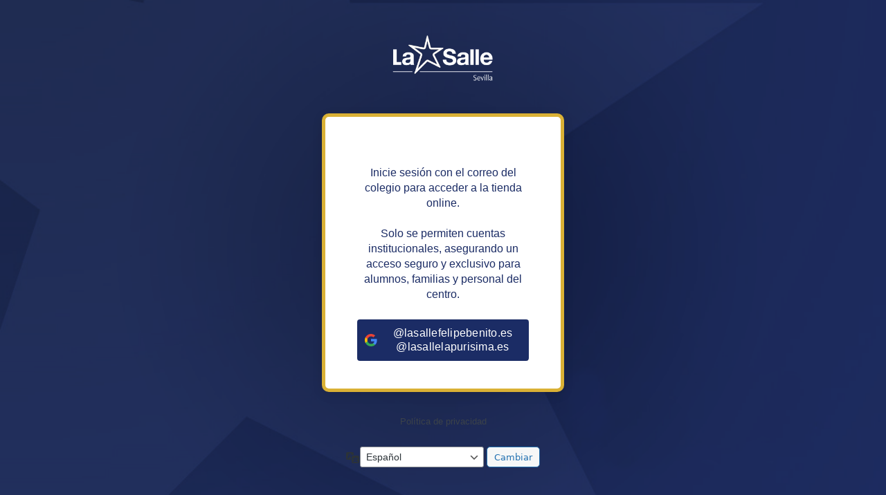

--- FILE ---
content_type: text/html; charset=UTF-8
request_url: https://tiendalasalleandalucia.net/sevilla/wp-login.php?redirect_to=https%3A%2F%2Ftiendalasalleandalucia.net%2Fsevilla%2Fmi-cuenta%2F
body_size: 16204
content:

<!DOCTYPE html>
	<html lang="es">
	<head>
	<meta http-equiv="Content-Type" content="text/html; charset=UTF-8" />
	<title>Acceder < Tienda La Salle Sevilla — WordPress</title>
	<meta name='robots' content='max-image-preview:large, noindex, noarchive' />
<script type="text/javascript">
            window._nslDOMReady = (function () {
                const executedCallbacks = new Set();
            
                return function (callback) {
                    /**
                    * Third parties might dispatch DOMContentLoaded events, so we need to ensure that we only run our callback once!
                    */
                    if (executedCallbacks.has(callback)) return;
            
                    const wrappedCallback = function () {
                        if (executedCallbacks.has(callback)) return;
                        executedCallbacks.add(callback);
                        callback();
                    };
            
                    if (document.readyState === "complete" || document.readyState === "interactive") {
                        wrappedCallback();
                    } else {
                        document.addEventListener("DOMContentLoaded", wrappedCallback);
                    }
                };
            })();
        </script><link rel='stylesheet' id='woosb-blocks-css' href='https://tiendalasalleandalucia.net/sevilla/wp-content/plugins/woo-product-bundle/assets/css/blocks.css?ver=8.4.3' media='all' />
<link rel='stylesheet' id='dashicons-css' href='https://tiendalasalleandalucia.net/sevilla/wp-includes/css/dashicons.min.css?ver=6.9' media='all' />
<link rel='stylesheet' id='buttons-css' href='https://tiendalasalleandalucia.net/sevilla/wp-includes/css/buttons.min.css?ver=6.9' media='all' />
<link rel='stylesheet' id='forms-css' href='https://tiendalasalleandalucia.net/sevilla/wp-admin/css/forms.min.css?ver=6.9' media='all' />
<link rel='stylesheet' id='l10n-css' href='https://tiendalasalleandalucia.net/sevilla/wp-admin/css/l10n.min.css?ver=6.9' media='all' />
<link rel='stylesheet' id='login-css' href='https://tiendalasalleandalucia.net/sevilla/wp-admin/css/login.min.css?ver=6.9' media='all' />
		<style media="screen"  id="loginpress-style-wp-5-3">
			.login .privacy-policy-page-link>a.privacy-policy-link{
				color: inherit;
				text-decoration: none;
			}
			html body.login div.wishlistmember-loginform{
				padding: 0;
				margin: auto;
				transform: none;
				top: 0;
				width: 100%;
			}
			.login form .input, .login input[type=text],.login form input[type=checkbox]{
				border-radius: 0;
			}
			input[type=checkbox]:checked:before {
				content: url('data:image/svg+xml;utf8,<svg%20xmlns%3D%27http%3A%2F%2Fwww.w3.org%2F2000%2Fsvg%27%20viewBox%3D%270%200%2020%2020%27><path%20d%3D%27M14.83%204.89l1.34.94-5.81%208.38H9.02L5.78%209.67l1.34-1.25%202.57%202.4z%27%20fill%3D%27%23F6366A%27%2F><%2Fsvg>');
				margin: -0.25rem 0 0 -0.275rem !important;
			}
			body .language-switcher{
				margin-top: 10px;
				clear: both;
				z-index: 1;
				position: absolute;
				top: 100%;
				width: 100%;
			}
			body #login{
				position: relative;
	
			}
			.wp-core-ui #login .button-primary{
				margin-left: 0;
			}
			.admin-email__actions-primary .button:first-child {
				font: 400 15px Segoe UI,Frutiger,Frutiger Linotype,Dejavu Sans,Helvetica Neue,Arial,sans-serif;
				color: #fff;
				height: auto;
				line-height: 20px !important;
				padding: 13px;
				padding-top: 13px;
				padding-bottom: 13px;
				width: 100%;
				text-align: center;
				background-color: #008ec2;
				border: 0;
				margin-bottom: 8px;
				border-radius: 5px;
			}
			.admin-email__actions-primary .button:first-child:hover {
				background-color: #008ec2;
			}
			.login form.admin-email-confirm-form {
				max-width: 360px;
				margin: 0 auto;
			}
			.login-action-confirm_admin_email #backtoblog a {
				color: #008ec2 !important;
			}
			input[type=checkbox],input[type=checkbox]:checked{
				border-color: #F6366A !important;
			}
			input[type=checkbox]:hover{
				border-color: #C3C4C7 !important;
			}
			.dashicons-visibility:before {
				color: #F6366A;
			}
			.dashicons-hidden:before {
				color: #000000;
			}
			.dashicons-hidden:hover::before {
				color: #F6366A;
			}
		</style>
			<style media="screen" id="loginpress-style">

		/*************************************************************
		* Plugin:      LoginPress - Customizing the WordPress Login.*
		* Description: LoginPress is the best Login Page Customizer *
		*              in WordPress which allows you to completely  *
		*              change the layout of login, register and     *
		*              forgot password forms.                       *
		* Author:      WPBrigade                                    *
		* Visit:       https://wordpress.org/plugins/loginpress/    *
		*************************************************************/
		body.login {
			background-image: url(https://tiendalasalleandalucia.net/sevilla/wp-content/plugins/loginpress/img/minimalist.jpg);
			/*background-color: #ddd5c3;*/
			background-repeat: no-repeat;
			background-position: center;
			background-size: cover;
			background-attachment: fixed;
			display: table;
			min-height: 100vh;
			width: 100%;
			padding: 0;
		}
		.header-wrapper{
			/* display: table-row; */
		}
		#login{
			margin-top: 2%;
			background: #fff;
			-webkit-border-radius: 5px;
			-moz-border-radius: 5px;
			-ms-border-radius: 5px;
			-o-border-radius: 5px;
			border-radius: 5px;
			-webkit-box-shadow: 0 0 15px rgba(0,0,0,.8);
			box-shadow: 0 0 15px rgba(0,0,0,.8);
			max-width: 350px;
			padding: 26px 26px 6px 26px;
			width: 100%;
		}
		.login form {
			margin-top: 20px;
			margin-left: 0;
			background: #fff;
			-webkit-box-shadow: none;
			box-shadow: none;
		}
		.login form .input, .login input[type="text"]{
			height: 48px;
			background: #fff;
			margin-bottom: 18px;
			font: normal 15px Segoe UI,Frutiger,Frutiger Linotype,Dejavu Sans,Helvetica Neue,Arial,sans-serif;
			color: #7f7f7f;
			border-color: #bdbdbd;
			padding-left: 15px;
			font-weight: normal;
		}
		#jetpack_protect_answer{
			padding-left: 0;
			text-align : center;
		}
		.login input[type="submit"],
		.wp-core-ui #login .wp-generate-pw,
		body.wp-core-ui.login .two-factor-email-resend .button,
		.wp-core-ui #login .button-primary {
			margin: 7px 0 7px;
			min-height: 46px;
			-webkit-border-radius: 5px;
			-moz-border-radius: 5px;
			-ms-border-radius: 5px;
			border-radius: 5px;
			font: normal 15px Segoe UI,Frutiger,Frutiger Linotype,Dejavu Sans,Helvetica Neue,Arial,sans-serif;
			color: #fff;
			width: 100%;
			line-height: 1.33333333;
		}
		.wp-core-ui.login .button-group.button-large .button,
		.wp-core-ui.login .button.button-large, .wp-core-ui.login .button-primary{
			height: 46px;
			line-height: 0;
			background: #008ec2;
		}
		.wp-core-ui.login  .two-factor-email-resend .button{
			color: #444;
		}
		.login #nav {
			text-align: center;
		}
		#login_error { 
			display:block;
		}
		/*.message { display:none; }*/
		/*.custom-message {
			-moz-border-radius:3px 3px 3px 3px;
			border-style:solid;
			border-width:1px;
			margin:0 0 16px 8px;
			padding:12px;
		}*/

		#backtoblog{
			text-align: center;
		}
		.header-cell{
			/* display: table-cell; */
			height: 100px;
		}
		.loginHeaderMenu{
			text-align: center;
			position: relative;
			z-index: 10;
			list-style: none;
			background: #333;

		}
		.loginHeaderMenu>ul>li{
			display: inline-block;
			vertical-align: top;
			position: relative;
			list-style: none;
		}
		.loginHeaderMenu>ul>li>a{
			color: #fff;
			text-transform: uppercase;
			text-decoration: none;
			font-size: 16px;
			padding: 17px 20px;
			display: inline-block;
		}
		.loginHeaderMenu>ul>li:hover>a{
			background: #4CAF50;
			color: #fff;
		}
		.loginHeaderMenu>ul>li>ul{
			position: absolute;
			width: 200px;
			padding: 0;
			top: 100%;
			left: 0;
			background: #fff;
			list-style: none;
			text-align: left;
			border-radius: 0 0 5px 5px;
			-webkit-box-shadow: 0px 5px 10px -1px rgba(0,0,0,0.31);
			-moz-box-shadow: 0px 5px 10px -1px rgba(0,0,0,0.31);
			box-shadow: 0px 5px 10px -1px rgba(0,0,0,0.31);
			overflow: hidden;
			opacity: 0;
			visibility: hidden;
		}
		.loginHeaderMenu>ul>li:hover>ul{
			opacity: 1;
			visibility: visible;
		}
		.loginHeaderMenu>ul>li>ul>li{
			font-size: 15px;
			color: #333;
		}
		.loginHeaderMenu>ul>li>ul>li>a{
			color: #333;
			padding: 10px;
			display: block;
			text-decoration: none;
		}
		.loginHeaderMenu>ul>li>ul>li>a:hover {
			background: rgba(51, 51, 51, 0.35);
			color: #fff;
		}
		.login-wrapper{
			display: table-row;
		}
		.login-cell{
			display: table-cell;
			vertical-align: middle;
		}
		.clear{
			display: none;
		}
		.footer-wrapper{
			width: 100%;
			/* display: table-footer-group; */
			position: -webkit-sticky;
			position: sticky;
			top: 100vh;
			margin-top: 30px;
		}
		.footer-cont{
			right: 0;
			bottom: 0;
			left: 0;
			text-align: center;
			/* display: table-cell; */
			vertical-align: bottom;
			/* height: 100px; */
		}
		.loginFooterMenu{
			text-align: center;
			background-color: rgba(0,0,0,.7);
		}
		.loginFooterMenu>ul{
			display: inline-flex;
		}

		.loginFooterMenu>ul>li{
			display: inline-block;
			padding: 18px;
		}
		/* style two factor plugin */
		.login .backup-methods-wrap a, #login form p:not([class]){
			color: #555d66;
		}
		.login .backup-methods-wrap a:hover{
			color: #00a0d2;
		}
		/*End style two factor plugin */
		.loginFooterMenu>ul>li:focus{
			outline: none;
			border: 0;
		}
		.loginFooterMenu>ul>li>a:focus{
			outline: none;
			border: 0;
		}
		.loginFooterMenu>ul>li>a{
			color: #fff;
			text-transform: uppercase;
			text-decoration: none;
			font-size: 14px;
		}
		.loginHead {
			width:100%;
			text-align: center;
			margin-top: 0;
			margin-bottom: 20px;
			padding: 13px 0 0;
			position: relative;
			margin: 0;
		}
		.loginHead p a {
		text-decoration: none;
		}
		.loginFooter {
			display: table-footer-group;
		}
		.loginFooter p a {
			display: inline-block;
			margin: 0 5px;
		}
		.loginInner {
			margin: 0 auto;
			text-align: center;
			margin-top: 20px;
			margin-bottom: 0;
			padding: 13px 0;
			position: relative;
		}
		.copyRight{
			text-align: center;
			padding: 12px;
			background-color: #efefef;
		}
		.loginpress-show-love{
			color: #222;
		}
		.loginpress-show-love a{
			color: #263466;
		}
		.loginpress-show-love a:hover{
			color: #4d5d95;
		}
		body.login #loginpress_video-background-wrapper {
			position: fixed !important;
			top: 0 !important;
			left: 0 !important;
			width: 100% !important;
			height: 100% !important;
			background-size: cover !important;
			background-position: center !important;
			z-index: -999 !important;
			transform: translate(0);
			pointer-events: none;
		}
		body.login{
			height: auto;
			align-items: flex-start !important;
			justify-content: flex-start !important;
			padding: 40px 0  0 !important;
		}
		#login{
			border-radius: 0;
			margin: 40px auto;
			background: none;
			box-shadow: none;
			padding: 0;
		}
		body #login{
			margin-bottom: auto !important;
			margin-top: auto !important;
		}
		.login form{
			padding: 30px 25px;
		}
		.login label{
			color: #2C3338;
			font-size: 14px;
			line-height: 19px;
			margin: 0 0 10px;
		}
		.login input[type="text"], .login input[type="password"]{
			box-shadow: none;
			border: 1px solid #C3C4C7;
		background: #FFF;
			padding-left: 15px;
			margin-bottom: 20px;
			margin-right: 0;
		}
		.login .button.wp-hide-pw .dashicons{
			color: #363636;
		}
		.social-sep{
			font-size: 14px;
			line-height: 19px;
			text-transform: uppercase;
		}
		.login .button.wp-hide-pw{
			height: 48px;
		}
		.wp-core-ui #login .wp-generate-pw,
		.login input[type="submit"], .wp-core-ui #login .button-primary{
			padding: 12px 15px;
			background: #F6366A;
			border-color: #F6366A;
			margin: 20px 0 0;
		}
		.wp-core-ui #login .wp-generate-pw{
			background: #F6366A33;
			border-color: #F6366A;
			color: #F6366A;
		}
		.login form{
			background: #FFF;
			padding: 30px 25px;
			box-shadow: 0px 12px 30px 0px rgba(0, 0, 0, 0.10);
		}
		.social-sep:after,
		.social-sep:before{
			border-width: 2px;
			border-color: #CECECE;
		}
		.social-networks.block{
			padding-bottom: 0;
		}
		#loginform .user-pass-fields{
			margin: 0;
		}
		.social-networks a svg{
			position: static;
			min-width: 20px;
			height: 20px;
		}
		.login #nav{
			padding: 0;
			display: flex;
			justify-content: space-between;
			color: #2C3338;

			text-align: center;
			font-family: Segoe UI,Frutiger,Frutiger Linotype,Dejavu Sans,Helvetica Neue,Arial,sans-serif; 
		}
		.loginpress-seprator{
			display: none;
		}
		.social-networks.block a span{
			font-weight: 400;
			float: none;
		}
		body .language-switcher{
			position: static;
		}
		body .footer-wrapper {
			margin-top: 30px;
			position: static;
		}
		#language-switcher {
			margin-top: 0;
			display: flex;
			align-items: center;
			justify-content: center;
			gap: 5px;
		}
		#language-switcher label{
			margin-bottom: 0;
		}
		@media screen and (max-width: 767px) {
			#login{
				width: 300px;
			}
			.login .loginpress-show-love{
				position: static;
				text-align: center;
				float: none;
				background: rgba(255,255,255, .5);
				margin-top: 11px;
				padding-bottom: 0;
				padding: 3px;
			}
		}
	</style>
	
	
	<script>
		document.addEventListener('DOMContentLoaded', function () {
			// Find the element with the ID "nav"
			var navElement = document.getElementById('nav');

			// Check if the element exists
			if (navElement) {
				// Replace the "|" with "<span>|</span>"
				navElement.innerHTML = navElement.innerHTML.replace(/\|/g, '<span class="loginpress-seprator">|</span>');
			}
			if(document.querySelector('.footer-cont').innerHTML == ''){
				document.querySelector('.footer-wrapper').style.display = "none";
			}
		});
	</script>
	<style type="text/css">
*{
	box-sizing: border-box;
}
.login .button-primary {
	float: none;
}
.login .privacy-policy-page-link {
	text-align: center;
	width: 100%;
	margin: 0em 0 2em;
	clear: both;
	padding-top: 10px;
}
html[dir="rtl"] #loginpress_showPasswordWrapper{
	right: auto;
	left: 0;
}
input[type=checkbox]:checked::before{
	height: 1.3125rem;
	width: 1.3125rem;
}
.footer-wrapper{
	overflow: hidden;
}
.login form input[type=checkbox]:focus{
	box-shadow: none;
	outline: none;
}
.login form .forgetmenot{
	float: none;
}
.login form .forgetmenot label{
	display:inline-block;
	margin: 0;
}
.loginpress-seprator{
	display: none;
}
#login::after{
			}

#login{
			
	}
	#loginform, html body.login .wishlistmember-loginform div#login form#loginform{
		
								border-radius: 20px;
					}

html[dir="rtl"] .login form .input, html[dir="rtl"] .login input[type="text"]{
	margin-right: 0;
}
body.login #loginpress_video-background-wrapper{
				}
body.login #loginpress_video-background{
				
			object-fit: cover;
	
	}
body.login:after{
		
	}
body.login {
		
		background-image: url(https://tiendalasalleandalucia.net/sevilla/wp-content/uploads/sites/7/2025/10/fondo-acceso-tienda.png);
	
					position: relative;
}
.login h1{
	}
.interim-login.login h1 a{
		width: 150px;
	}

.login h1 a,
.login .wp-login-logo a {
			background-image: url( https://tiendalasalleandalucia.net/sevilla/wp-content/uploads/sites/7/2024/06/La-Salle-Sevilla_blanco.png )  !important;
			width: 150px !important;
			height: 100px !important;
			background-size: contain  !important;
	
	
}
/**
 * WordPress 6.7 campatibility
 * @since 3.3.0 
 * @version 3.3.0 
*/
.login h1 a,
.login .wp-login-logo a{
	background-repeat: no-repeat;
	background-position: center;
	text-indent: 100%;
	display: block;
	overflow: hidden;
	white-space: nowrap;
	margin-inline: auto;
}
	.login h1 a.bb-login-title:has(.bs-cs-login-title), .login.bb-login #login>h1>a {
		text-indent: -1000px;
			}
.wp-core-ui #login .wp-generate-pw,
.wp-core-ui #login  .button-primary,
body.wp-core-ui #login .two-factor-email-resend .button{
		background: #1b2c65;
				}

.wp-core-ui #login .wp-generate-pw{
		background: #1B2C655e;
	color: #1B2C65;
	border-color: #1B2C65;
	}
.wp-core-ui #login .wp-generate-pw:hover{
	background: #1B2C652e;
}
#language-switcher{
	display: flex;
	justify-content: center;
	align-items: center;
	width: 100%;
}
#language-switcher input[type="submit"]{
	padding: 0 10px;
		background: #1b2c65;
		
}
input[type=checkbox],input[type=checkbox]:checked{
		border-color: #1b2c65 !important;
	}
.dashicons-visibility,
.dashicons-hidden:hover {
		color: #1b2c65 !important;
	}
.dashicons-visibility:before,
.dashicons-hidden:hover::before {
	color: inherit !important;
}
input[type=checkbox]:checked:before {
			content: url('data:image/svg+xml;utf8,<svg xmlns="http://www.w3.org/2000/svg" viewBox="0 0 20 20"><path d="M14.83 4.89l1.34.94-5.81 8.38H9.02L5.78 9.67l1.34-1.25 2.57 2.4z" fill="%231b2c65"/></svg>');
	}
body .language-switcher{
	left: 0;
	width: 100%;
}
body.wp-core-ui #login .button-primary.button-large:hover, body.wp-core-ui #login .button-primary:hover, body.wp-core-ui #login .two-factor-email-resend .button:hover, .wp-core-ui #login .wp-generate-pw:hover,
.wp-core-ui #login  .button-primary:hover{
			}
body.wp-core-ui #login .button-primary.button-large,
body.wp-core-ui #login .button-primary, body.wp-core-ui #login .two-factor-email-resend .button, .wp-core-ui #login .wp-generate-pw{
	min-width: fit-content;
	box-shadow: 0 0 0px rgba( 0,0,0,0.8 );	height: auto;
	line-height: 1.33333;
	padding: 12px 15px;
			float: none;
	width: 100%;
	min-height: 46px;
}
.wp-core-ui #login .wp-generate-pw{
		font-family: inherit;
		}
#loginform,
#registerform,
body.login .wishlistmember-loginform div#login form#loginform {
							}
#loginform input[type="text"], #loginform input[type="password"]{

box-shadow: 0 0 0px rgba( 0,0,0,0.8 );}

#registerform input[type="text"], #registerform input[type="password"], #registerform input[type="number"], #registerform input[type="email"] {
		box-shadow: 0 0 0px rgba( 0,0,0,0.8 );}

#lostpasswordform input[type="text"]{
		box-shadow: 0 0 0px rgba( 0,0,0,0.8 );}

#login {
		
}


body.login form.shake{
	transform: none;
	animation: loginpress_shake_anim .2s cubic-bezier(.19,.49,.38,.79) both;
}
@keyframes loginpress_shake_anim {
	25% {
		margin-left: -20px;
	}

	75% {
		margin-left :20px;
	}

	100% {
		margin-left: 0;
	}
}

.login form .forgetmenot label {
	}

.login label {
		}

.login form .input, .login input[type="text"] {
				}


/* WordFence 2FA transparent issue fix. */
#loginform[style="position: relative;"] > .user-pass-wrap,
#loginform[style="position: relative;"] > .forgetmenot,
#loginform[style="position: relative;"] > .submit,
#loginform[style="position: relative;"] > p{
	visibility: hidden !important;
}

#wfls-prompt-overlay{
	background: transparent;
	padding: 0;
}
#wfls-prompt-wrapper input[type="text"]{
	padding-left: 20px;
}

#resetpassform,
#lostpasswordform {
							}
#registerform {
				}

#wfls-prompt-overlay {
	}

.login .message, .login .success, .login .custom-message {

		border-left: 4px solid #00a0d2;
	
		background-color: #fff;
	
	padding: 12px;
	margin-left: 0;
	margin-bottom: 20px;
	-webkit-box-shadow: 0 1px 1px 0 rgba(0,0,0,.1);
	box-shadow: 0 1px 1px 0 rgba(0,0,0,.1);
}

.login #nav {
	font-family: inherit;
				display: none;
	}

.login #nav a, .login #nav, .privacy-policy-page-link>a{
	
			
}

.login form .forgetmenot label{
	}
.social-sep{
	text-transform: uppercase;
}
.social-sep:before,
.social-sep:after{
	width: calc(50% - 20px);
}
#login form p + p:not(.forgetmenot) input[type="submit"]{
	margin-top: 0;
}
.wp-core-ui #login .wp-generate-pw,
.login p input[type="submit"],
.wp-core-ui.login .button-group.button-large .button, .wp-core-ui.login .button.button-large, .wp-core-ui.login .button-primary,
.wp-core-ui.login .button-group.button-large .button, .wp-core-ui.login .button.button-large, .wp-core-ui.login .button-primary.button-large,
.wp-core-ui #login .button-primary{
			width: 100%;;
		}

.login #nav a:hover{
	}

.login #backtoblog{
	}

.login .copyRight{
	}

.login .copyRight{
	}
.login .privacy-policy-page-link>a.privacy-policy-link:hover{
	text-decoration: underline;
}
.login #backtoblog a{
			}
.login .privacy-policy-page-link>a.privacy-policy-link{
	}
.login #backtoblog{
	
}
.login #backtoblog a:hover{
	}

.loginHead {
	}

.loginHead p a {
		}

.loginHead p a:hover {
	}

.loginFooter p a {
	margin: 0 5px;
		}

.loginFooter p a:hover {
		}

.loginInner {
	}

	/* Ocultar campos del formulario clásico */
body.login #loginform label[for="user_login"],
body.login #loginform #user_login,
body.login #loginform label[for="user_pass"],
body.login #loginform #user_pass,
body.login #loginform .wp-hide-pw,            /* "Ojito" mostrar/ocultar contraseña */
body.login #loginform #rememberme,
body.login #loginform label[for="rememberme"],
body.login #loginform #wp-submit,             /* Botón "Acceder" */

/* Ocultar enlaces inferiores del login */
body.login #nav,
body.login #backtoblog {
    display: none !important;
}

/* Centrar vertical y horizontalmente el contenido de login */
body.login {
    display: flex;
    justify-content: center;
    align-items: center;
    height: 100vh;
    flex-direction: column;
}

/* Opcional: ajustar el tamaño o estilo del botón de Google si hace falta */
/* 
.nsl-container {
    margin-top: 20px;
}
*/

.nsl-container::before {
    content: "Inicie sesión con el correo del colegio para acceder a la tienda online.\A\ASolo se permiten cuentas institucionales, asegurando un acceso seguro y exclusivo para alumnos, familias y personal del centro. ";
    display: block;
    text-align: center;
    font-size: 16px;
    margin-bottom: 15px;
    color: #1b2c65;
    white-space: pre-line;
}
/* Borde del formulario de login */
body.login #loginform {
    border: 5px solid #dab135; /* borde dorado */
    border-radius: 10px;        /* bordes redondeados */
    padding: 30px 40px;         /* espacio interno */
    background-color: #fff;     /* fondo blanco */
    box-shadow: 0 4px 15px rgba(0,0,0,0.1); /* ligera sombra opcional */
}
.wp-core-ui .button-primary{
text-shadow: none;
}

.copyRight{
	padding: 12px 170px;
}
.loginpress-show-love{
	float: right;
	font-style: italic;
	padding-right: 20px;
	padding-bottom: 10px;
	position: absolute;
	bottom: 3px;
	right: 0;
	z-index: 10;
}
.loginpress-show-love a{
	text-decoration: none;
}
.love-position{
	left: 0;
	padding-left: 20px;
}
.header-cell{
	/* display: table-cell; */
	height: 100px;
}
.loginHeaderMenu{
	text-align: center;
	position: relative;
	z-index: 10;
	list-style: none;
	background: #333;

}
.loginHeaderMenu>ul>li{
	display: inline-block;
	vertical-align: top;
	position: relative;
	list-style: none;
}
.loginHeaderMenu>ul>li>a{
	color: #fff;
	text-transform: uppercase;
	text-decoration: none;
	font-size: 16px;
	padding: 17px 20px;
	display: inline-block;
}
.loginHeaderMenu>ul>li:hover>a{
	background: #4CAF50;
	color: #fff;
}
.loginHeaderMenu>ul>li>ul{
	position: absolute;
	width: 200px;
	padding: 0;
	top: 100%;
	left: 0;
	background: #fff;
	list-style: none;
	text-align: left;
	border-radius: 0 0 5px 5px;
	-webkit-box-shadow: 0px 5px 10px -1px rgba(0,0,0,0.31);
	-moz-box-shadow: 0px 5px 10px -1px rgba(0,0,0,0.31);
	box-shadow: 0px 5px 10px -1px rgba(0,0,0,0.31);
	overflow: hidden;
	opacity: 0;
	visibility: hidden;
}
.loginHeaderMenu>ul>li:hover>ul{
	opacity: 1;
	visibility: visible;
}
.loginHeaderMenu>ul>li>ul>li{
	font-size: 15px;
	color: #333;
}
.loginHeaderMenu>ul>li>ul>li>a{
	color: #333;
	padding: 10px;
	display: block;
	text-decoration: none;
}
.loginHeaderMenu>ul>li>ul>li>a:hover {
	background: rgba(51, 51, 51, 0.35);
	color: #fff;
}
.loginHeaderMenu>ul {
	flex-wrap: wrap;
	display: flex;
	justify-content: center;
}
.loginFooterMenu{
	text-align: center;
	background-color: rgba(0,0,0,.7);
}
.loginFooterMenu>ul{
	display: inline-flex;
}

.loginFooterMenu>ul>li{
	display: inline-block;
	padding: 18px;
}
.loginFooterMenu>ul>li:focus{
	outline: none;
	border: 0;
}
.loginFooterMenu>ul>li>a:focus{
	outline: none;
	border: 0;
}
.loginFooterMenu>ul>li>a{
	color: #fff;
	text-transform: uppercase;
	text-decoration: none;
	font-size: 14px;
}
.loginFooterMenu>ul {
	flex-wrap: wrap;
	display: flex;
	justify-content: center;
}
.loginpress-caps-lock{
	background: rgba(51, 56, 61, 0.9);
	color: #fff;
	display: none;
	font-size: 14px;
	width: 120px;
	padding: 5px 10px;
	line-height: 20px;
	position: absolute;
	left: calc(100% + 10px);
	top: 50%;
	transform: translateY(-50%);
	border-radius: 5px;
	-webkit-transition: all 0.3s ease-in-out;
	transition: all 0.3s ease-in-out;
	text-align: center;
	-webkit-box-shadow: 0 0 9px 0px rgba(0, 0, 0, 0.20);
	box-shadow: 0 0 9px 0px rgba(0, 0, 0, 0.20);
	margin-left: 5px;
	font-weight: normal;
	margin: 0;
	display: none;
}
.loginpress-caps-lock:before{
	content: '';
	width: 0;
	height: 0;
	border-style: solid;
	border-width: 5px 5px 5px 0;
	border-color: transparent rgba(51, 56, 61, 0.9) transparent transparent;
	position: absolute;
	top: 50%;
	right: 100%;
	margin-left: 0;
	margin-top: -5px;
	-webkit-transition: all 0.3s ease-in-out;
	transition: all 0.3s ease-in-out;
	z-index: 1;
}
.login form{
	overflow: visible;
		border: none;
}
#loginform .user-pass-fields input{
	margin-bottom: 0;
}
#loginform .user-pass-fields {
	margin-bottom: 18px;
	position: relative;
}
#login form p.submit{
	position: relative;
	clear: both;
}
input[type=checkbox]:checked::before{
	margin: -.35rem 0 0 -.375rem;
}
/* LoginPress input field since 1.1.20 */
/* .loginpress-input-wrap{
	position: relative;
}
.loginpress-input-field {
	transition: 0.4s;
}
.loginpress-input-field ~ .focus-border:before, .loginpress-input-field ~ .focus-border:after{
	content: "";
	position: absolute;
	top: 0;
	left: 50%;
	width: 0;
	height: 2px;
	background-color: #3399FF;
	transition: 0.4s;
	z-index: 999;
}
.loginpress-input-field ~ .focus-border:after{
	top: auto; bottom: 0;
}
.loginpress-input-field ~ .focus-border i:before, .loginpress-input-field ~ .focus-border i:after{
	content: "";
	position: absolute;
	top: 50%;
	left: 0;
	width: 2px;
	height: 0;
	background-color: #3399FF;
	transition: 0.6s;
}
.loginpress-input-field ~ .focus-border i:after{
	left: auto; right: 0;
}
.loginpress-input-field:focus ~ .focus-border:before, .loginpress-input-field:focus ~ .focus-border:after{
	left: 0;
	width: 100%;
	transition: 0.4s;
}
.loginpress-input-field:focus ~ .focus-border i:before, .loginpress-input-field:focus ~ .focus-border i:after{
	top: 0;
	height: 100%;
	transition: 0.6s;
} */
/* ! LoginPress input field since 1.1.20 */
@media screen and (max-width: 1239px) and (min-width: 768px){
	body.login #loginpress_video-background-wrapper{
			}
}

@media screen and (max-width: 767px) {
	body.login {
					}
		.login h1 a {
				max-width: 100%;
				background-size: contain !important;
		}
	.copyRight{
		padding: 12px;
	}
	.loginpress-caps-lock{
		left: auto;
		right: 0;
		top: 149%;
	}
	.loginpress-caps-lock:before{
		content: '';
		width: 0;
		height: 0;
		border-style: solid;
		border-width: 0 5px 5px 5px;
		border-color: transparent transparent rgba(51, 56, 61, 0.9) transparent;
		position: absolute;
		top: 0px;
		left: 5px;
		right: auto;
	}
	.loginpress-show-love{
		display: none !important;
	}
body.login #loginpress_video-background-wrapper{
				}
}
/* The only rule that matters */
#loginpress_video-background {
/*  making the video fullscreen  */
	position: fixed !important ;
	right: 0 !important ;
	bottom: 0 !important ;
	width: 100% !important ;
	height: 100% !important ;
	z-index: -100 !important ;
}
body.login #login.login_transparent,body.login  #login.login_transparent #loginform{
	background: none !important;
}
body.login{
	height: auto !important;
	display: flex;
	flex-direction: column;
}
body #login{
	margin-bottom: 0;
}
body.login label[for="authcode"]:after{
	display: none;
}
body.login label[for="authcode"]+input{
padding-left: 15px;
}
/* Default Login Popup styling */
.interim-login.login form {
	margin: 30px !important;
}
.interim-login #login_error, .interim-login.login .message{
	margin: 0 20px 16px !important;
}

.interim-login.login {
	min-height: 520px;
	height: 100vh;
}

.interim-login #login {
	width: 100%;
	max-width: 380px;
	margin-top: 0;
	margin-bottom: 0;
	height: 100%;
	border-radius: 0;
	display: flex;
	flex-direction: column;
	justify-content: center;
	padding: 20px 0;
}

/* Default Login Popup styling */

.interim-login.login form {
	margin: 30px !important;
}

.interim-login #login_error, .interim-login.login .message{
	margin: 0 20px 16px !important;
}

.interim-login.login {
	min-height: 520px;
	height: 100vh;
}

.interim-login #login {
	width: 100%;
	max-width: 380px;
	margin-top: 0;
	margin-bottom: 0;
	height: 100%;
	border-radius: 0;
	display: flex;
	flex-direction: column;
	justify-content: center;
	padding: 20px 0;
}

.interim-login #login .submit{
	margin-top: 10px;
}
body.login form .forgetmenot{
	float: none !important;
}
#login form p + p:not(.forgetmenot){
	padding-top: 0 !important;
	margin-top: 20px !important;
}
	[for="language-switcher-locales"]:after{
		display: none;
	}
	.language-switcher{
		clear: both;
		padding-top: 1px;
	}
	.login #language-switcher input[type="submit"]{
		margin: 0;
		color: #2271b1;
		border-color: #2271b1;
		background: #f6f7f7;
		vertical-align: top;
		height: inherit;
		width: inherit;
		font-size: inherit;
		width: fit-content;
		max-width: fit-content;
		min-height: 30px;
	}
	@media screen and (max-width: 782px){
		input[type=checkbox], input[type=radio]{
			height: 16px;
			width: 16px;
		}
	}
</style>


	<meta name='referrer' content='strict-origin-when-cross-origin' />
		<meta name="viewport" content="width=device-width, initial-scale=1.0" />
	<style type="text/css">div.nsl-container[data-align="left"] {
    text-align: left;
}

div.nsl-container[data-align="center"] {
    text-align: center;
}

div.nsl-container[data-align="right"] {
    text-align: right;
}


div.nsl-container div.nsl-container-buttons a[data-plugin="nsl"] {
    text-decoration: none;
    box-shadow: none;
    border: 0;
}

div.nsl-container .nsl-container-buttons {
    display: flex;
    padding: 5px 0;
}

div.nsl-container.nsl-container-block .nsl-container-buttons {
    display: inline-grid;
    grid-template-columns: minmax(145px, auto);
}

div.nsl-container-block-fullwidth .nsl-container-buttons {
    flex-flow: column;
    align-items: center;
}

div.nsl-container-block-fullwidth .nsl-container-buttons a,
div.nsl-container-block .nsl-container-buttons a {
    flex: 1 1 auto;
    display: block;
    margin: 5px 0;
    width: 100%;
}

div.nsl-container-inline {
    margin: -5px;
    text-align: left;
}

div.nsl-container-inline .nsl-container-buttons {
    justify-content: center;
    flex-wrap: wrap;
}

div.nsl-container-inline .nsl-container-buttons a {
    margin: 5px;
    display: inline-block;
}

div.nsl-container-grid .nsl-container-buttons {
    flex-flow: row;
    align-items: center;
    flex-wrap: wrap;
}

div.nsl-container-grid .nsl-container-buttons a {
    flex: 1 1 auto;
    display: block;
    margin: 5px;
    max-width: 280px;
    width: 100%;
}

@media only screen and (min-width: 650px) {
    div.nsl-container-grid .nsl-container-buttons a {
        width: auto;
    }
}

div.nsl-container .nsl-button {
    cursor: pointer;
    vertical-align: top;
    border-radius: 4px;
}

div.nsl-container .nsl-button-default {
    color: #fff;
    display: flex;
}

div.nsl-container .nsl-button-icon {
    display: inline-block;
}

div.nsl-container .nsl-button-svg-container {
    flex: 0 0 auto;
    padding: 8px;
    display: flex;
    align-items: center;
}

div.nsl-container svg {
    height: 24px;
    width: 24px;
    vertical-align: top;
}

div.nsl-container .nsl-button-default div.nsl-button-label-container {
    margin: 0 24px 0 12px;
    padding: 10px 0;
    font-family: Helvetica, Arial, sans-serif;
    font-size: 16px;
    line-height: 20px;
    letter-spacing: .25px;
    overflow: hidden;
    text-align: center;
    text-overflow: clip;
    white-space: nowrap;
    flex: 1 1 auto;
    -webkit-font-smoothing: antialiased;
    -moz-osx-font-smoothing: grayscale;
    text-transform: none;
    display: inline-block;
}

div.nsl-container .nsl-button-google[data-skin="light"] {
    box-shadow: inset 0 0 0 1px #747775;
    color: #1f1f1f;
}

div.nsl-container .nsl-button-google[data-skin="dark"] {
    box-shadow: inset 0 0 0 1px #8E918F;
    color: #E3E3E3;
}

div.nsl-container .nsl-button-google[data-skin="neutral"] {
    color: #1F1F1F;
}

div.nsl-container .nsl-button-google div.nsl-button-label-container {
    font-family: "Roboto Medium", Roboto, Helvetica, Arial, sans-serif;
}

div.nsl-container .nsl-button-apple .nsl-button-svg-container {
    padding: 0 6px;
}

div.nsl-container .nsl-button-apple .nsl-button-svg-container svg {
    height: 40px;
    width: auto;
}

div.nsl-container .nsl-button-apple[data-skin="light"] {
    color: #000;
    box-shadow: 0 0 0 1px #000;
}

div.nsl-container .nsl-button-facebook[data-skin="white"] {
    color: #000;
    box-shadow: inset 0 0 0 1px #000;
}

div.nsl-container .nsl-button-facebook[data-skin="light"] {
    color: #1877F2;
    box-shadow: inset 0 0 0 1px #1877F2;
}

div.nsl-container .nsl-button-spotify[data-skin="white"] {
    color: #191414;
    box-shadow: inset 0 0 0 1px #191414;
}

div.nsl-container .nsl-button-apple div.nsl-button-label-container {
    font-size: 17px;
    font-family: -apple-system, BlinkMacSystemFont, "Segoe UI", Roboto, Helvetica, Arial, sans-serif, "Apple Color Emoji", "Segoe UI Emoji", "Segoe UI Symbol";
}

div.nsl-container .nsl-button-slack div.nsl-button-label-container {
    font-size: 17px;
    font-family: -apple-system, BlinkMacSystemFont, "Segoe UI", Roboto, Helvetica, Arial, sans-serif, "Apple Color Emoji", "Segoe UI Emoji", "Segoe UI Symbol";
}

div.nsl-container .nsl-button-slack[data-skin="light"] {
    color: #000000;
    box-shadow: inset 0 0 0 1px #DDDDDD;
}

div.nsl-container .nsl-button-tiktok[data-skin="light"] {
    color: #161823;
    box-shadow: 0 0 0 1px rgba(22, 24, 35, 0.12);
}


div.nsl-container .nsl-button-kakao {
    color: rgba(0, 0, 0, 0.85);
}

.nsl-clear {
    clear: both;
}

.nsl-container {
    clear: both;
}

.nsl-disabled-provider .nsl-button {
    filter: grayscale(1);
    opacity: 0.8;
}

/*Button align start*/

div.nsl-container-inline[data-align="left"] .nsl-container-buttons {
    justify-content: flex-start;
}

div.nsl-container-inline[data-align="center"] .nsl-container-buttons {
    justify-content: center;
}

div.nsl-container-inline[data-align="right"] .nsl-container-buttons {
    justify-content: flex-end;
}


div.nsl-container-grid[data-align="left"] .nsl-container-buttons {
    justify-content: flex-start;
}

div.nsl-container-grid[data-align="center"] .nsl-container-buttons {
    justify-content: center;
}

div.nsl-container-grid[data-align="right"] .nsl-container-buttons {
    justify-content: flex-end;
}

div.nsl-container-grid[data-align="space-around"] .nsl-container-buttons {
    justify-content: space-around;
}

div.nsl-container-grid[data-align="space-between"] .nsl-container-buttons {
    justify-content: space-between;
}

/* Button align end*/

/* Redirect */

#nsl-redirect-overlay {
    display: flex;
    flex-direction: column;
    justify-content: center;
    align-items: center;
    position: fixed;
    z-index: 1000000;
    left: 0;
    top: 0;
    width: 100%;
    height: 100%;
    backdrop-filter: blur(1px);
    background-color: RGBA(0, 0, 0, .32);;
}

#nsl-redirect-overlay-container {
    display: flex;
    flex-direction: column;
    justify-content: center;
    align-items: center;
    background-color: white;
    padding: 30px;
    border-radius: 10px;
}

#nsl-redirect-overlay-spinner {
    content: '';
    display: block;
    margin: 20px;
    border: 9px solid RGBA(0, 0, 0, .6);
    border-top: 9px solid #fff;
    border-radius: 50%;
    box-shadow: inset 0 0 0 1px RGBA(0, 0, 0, .6), 0 0 0 1px RGBA(0, 0, 0, .6);
    width: 40px;
    height: 40px;
    animation: nsl-loader-spin 2s linear infinite;
}

@keyframes nsl-loader-spin {
    0% {
        transform: rotate(0deg)
    }
    to {
        transform: rotate(360deg)
    }
}

#nsl-redirect-overlay-title {
    font-family: -apple-system, BlinkMacSystemFont, "Segoe UI", Roboto, Oxygen-Sans, Ubuntu, Cantarell, "Helvetica Neue", sans-serif;
    font-size: 18px;
    font-weight: bold;
    color: #3C434A;
}

#nsl-redirect-overlay-text {
    font-family: -apple-system, BlinkMacSystemFont, "Segoe UI", Roboto, Oxygen-Sans, Ubuntu, Cantarell, "Helvetica Neue", sans-serif;
    text-align: center;
    font-size: 14px;
    color: #3C434A;
}

/* Redirect END*/</style><style type="text/css">/* Notice fallback */
#nsl-notices-fallback {
    position: fixed;
    right: 10px;
    top: 10px;
    z-index: 10000;
}

.admin-bar #nsl-notices-fallback {
    top: 42px;
}

#nsl-notices-fallback > div {
    position: relative;
    background: #fff;
    border-left: 4px solid #fff;
    box-shadow: 0 1px 1px 0 rgba(0, 0, 0, .1);
    margin: 5px 15px 2px;
    padding: 1px 20px;
}

#nsl-notices-fallback > div.error {
    display: block;
    border-left-color: #dc3232;
}

#nsl-notices-fallback > div.updated {
    display: block;
    border-left-color: #46b450;
}

#nsl-notices-fallback p {
    margin: .5em 0;
    padding: 2px;
}

#nsl-notices-fallback > div:after {
    position: absolute;
    right: 5px;
    top: 5px;
    content: '\00d7';
    display: block;
    height: 16px;
    width: 16px;
    line-height: 16px;
    text-align: center;
    font-size: 20px;
    cursor: pointer;
}</style>	</head>
	<body class="login no-js login-action-login wp-core-ui  locale-es-es">
	<script>
document.body.className = document.body.className.replace('no-js','js');
</script>

				<h1 class="screen-reader-text">Acceder</h1>
			<div id="login">
		<h1 role="presentation" class="wp-login-logo"><a href="https://tiendalasalleandalucia.net/sevilla">https://tiendalasalleandalucia.net/sevilla</a></h1>
	
		<form name="loginform" id="loginform" action="https://tiendalasalleandalucia.net/sevilla/wp-login.php" method="post">
			<p>
				<label for="user_login">Nombre de usuario o correo electrónico</label>
				<input type="text" name="log" id="user_login" class="input" value="" size="20" autocapitalize="off" autocomplete="username" required="required" />
			</p>

			<div class="user-pass-wrap">
				<label for="user_pass">Contraseña</label>
				<div class="wp-pwd">
					<input type="password" name="pwd" id="user_pass" class="input password-input" value="" size="20" autocomplete="current-password" spellcheck="false" required="required" />
					<button type="button" class="button button-secondary wp-hide-pw hide-if-no-js" data-toggle="0" aria-label="Mostrar la contraseña">
						<span class="dashicons dashicons-visibility" aria-hidden="true"></span>
					</button>
				</div>
			</div>
			<div id="nsl-custom-login-form-main"><div class="nsl-container nsl-container-block" data-align="center"><div class="nsl-container-buttons"><a href="https://tiendalasalleandalucia.net/sevilla/wp-login.php?loginSocial=google&#038;redirect=https%3A%2F%2Ftiendalasalleandalucia.net%2Fsevilla%2Fmi-cuenta%2F" rel="nofollow" aria-label="@lasallefelipebenito.es&lt;br&gt;@lasallelapurisima.es" data-plugin="nsl" data-action="connect" data-provider="google" data-popupwidth="600" data-popupheight="600"><div class="nsl-button nsl-button-default nsl-button-google" 
     data-skin="neutral" 
     style="background-color:#1b2c65; color:#fff;">
     
  <div class="nsl-button-svg-container">
    <svg xmlns="http://www.w3.org/2000/svg" width="24" height="24" viewBox="0 0 24 24">
      <path fill="#4285F4" d="M20.64 12.2045c0-.6381-.0573-1.2518-.1636-1.8409H12v3.4814h4.8436c-.2086 1.125-.8427 2.0782-1.7959 2.7164v2.2581h2.9087c1.7018-1.5668 2.6836-3.874 2.6836-6.615z"></path>
      <path fill="#34A853" d="M12 21c2.43 0 4.4673-.806 5.9564-2.1805l-2.9087-2.2581c-.8059.54-1.8368.859-3.0477.859-2.344 0-4.3282-1.5831-5.036-3.7104H3.9574v2.3318C5.4382 18.9832 8.4818 21 12 21z"></path>
      <path fill="#FBBC05" d="M6.964 13.71c-.18-.54-.2822-1.1168-.2822-1.71s.1023-1.17.2823-1.71V7.9582H3.9573A8.9965 8.9965 0 0 0 3 12c0 1.4523.3477 2.8268.9573 4.0418L6.964 13.71z"></path>
      <path fill="#EA4335" d="M12 6.5795c1.3214 0 2.5077.4541 3.4405 1.346l2.5813-2.5814C16.4632 3.8918 14.426 3 12 3 8.4818 3 5.4382 5.0168 3.9573 7.9582L6.964 10.29C7.6718 8.1627 9.6559 6.5795 12 6.5795z"></path>
    </svg>
  </div>
  
  <div class="nsl-button-label-container" style="color:#fff;">
    @lasallefelipebenito.es<br>@lasallelapurisima.es
  </div>
</div>
</a></div></div></div><script type="text/javascript">
    window._nslDOMReady(function () {
        var container = document.getElementById('nsl-custom-login-form-main'),
            form = document.querySelector('#loginform,#registerform,#front-login-form,#setupform');

        if (!form) {
            form = container.closest('form');
            if (!form) {
                form = container.parentNode;
            }
        }

        var innerContainer = container.querySelector('.nsl-container');
        if (innerContainer) {
            innerContainer.classList.add('nsl-container-login-layout-below');
            innerContainer.style.display = 'block';
        }

        var jetpackSSO = document.getElementById('jetpack-sso-wrap');
        if (jetpackSSO) {
            form = jetpackSSO;
        } else {
            if (form.parentNode.classList.contains('tml')) {
                form = form.parentNode;
            }
        }

        form.appendChild(container);

    });
</script>
<style type="text/css">
    #nsl-custom-login-form-main .nsl-container {
        display: none;
    }

    #nsl-custom-login-form-main .nsl-container-login-layout-below {
        clear: both;
        padding: 20px 0 0;
    }

    .login form {
        padding-bottom: 20px;
    }

    #nsl-custom-login-form-jetpack-sso .nsl-container-login-layout-below {
        clear: both;
        padding: 0 0 20px;
    }
</style>			<p class="forgetmenot"><input name="rememberme" type="checkbox" id="rememberme" value="forever"  /> <label for="rememberme">Recuérdame</label></p>
			<p class="submit">
				<input type="submit" name="wp-submit" id="wp-submit" class="button button-primary button-large" value="Acceder" />
									<input type="hidden" name="redirect_to" value="https://tiendalasalleandalucia.net/sevilla/mi-cuenta/" />
									<input type="hidden" name="testcookie" value="1" />
			</p>
		</form>

					<p id="nav">
				<a class="wp-login-register" href="https://tiendalasalleandalucia.net/sevilla/wp-login.php?action=register">Registro</a> | <a class="wp-login-lost-password" href="https://tiendalasalleandalucia.net/sevilla/wp-login.php?action=lostpassword">¿Has olvidado tu contraseña?</a>			</p>
			<script>
function wp_attempt_focus() {setTimeout( function() {try {d = document.getElementById( "user_login" );d.focus(); d.select();} catch( er ) {}}, 200);}
wp_attempt_focus();
if ( typeof wpOnload === 'function' ) { wpOnload() }
</script>
		<p id="backtoblog">
			<a href="https://tiendalasalleandalucia.net/sevilla/">&larr; Ir a Tienda La Salle Sevilla</a>		</p>
		<div class="privacy-policy-page-link"><a class="privacy-policy-link" href="https://tiendalasalleandalucia.net/sevilla/politica-de-privacidad/" rel="privacy-policy">Política de privacidad</a></div>	</div>
				<div class="language-switcher">
				<form id="language-switcher" method="get">

					<label for="language-switcher-locales">
						<span class="dashicons dashicons-translation" aria-hidden="true"></span>
						<span class="screen-reader-text">
							Idioma						</span>
					</label>

					<select name="wp_lang" id="language-switcher-locales"><option value="en_US" lang="en" data-installed="1">English (United States)</option>
<option value="es_ES" lang="es" selected='selected' data-installed="1">Español</option></select>
					
											<input type="hidden" name="redirect_to" value="https://tiendalasalleandalucia.net/sevilla/mi-cuenta/" />
					
					
						<input type="submit" class="button" value="Cambiar">

					</form>
				</div>
			
	<div class="footer-wrapper"><div class="footer-cont"></div></div><script>
	document.addEventListener( 'DOMContentLoaded', function() {

		if (navigator.userAgent.indexOf("Firefox") != -1) {
			var body = document.body;
			body.classList.add("firefox");
		}
		// your code goes here
		if ( document.getElementById('user_pass') ) {

			var loginpress_user_pass = document.getElementById('user_pass');
			var loginpress_wrapper   = document.createElement('div');
			loginpress_wrapper.classList.add('user-pass-fields');
			// insert wrapper before el in the DOM tree
			user_pass.parentNode.insertBefore(loginpress_wrapper, loginpress_user_pass);

			// move el into wrapper
			loginpress_wrapper.appendChild(loginpress_user_pass);
		var loginpress_user_ps  = document.getElementsByClassName('user-pass-fields');
		var loginpress_node     = document.createElement("div");
		loginpress_node.classList.add('loginpress-caps-lock');
		var loginpress_textnode = document.createTextNode('El bloqueo de mayúsculas está activado');
		loginpress_node.appendChild(loginpress_textnode);
			loginpress_user_ps[0].appendChild(loginpress_node);
		}

	}, false );
	window.onload = function(e) {

		var capsLock      = 'off';
		var passwordField = document.getElementById("user_pass");
		if ( passwordField ) {
			
			passwordField.onkeydown = function(e) {
				var el   = this;
				var caps = event.getModifierState && event.getModifierState( 'CapsLock' );
				if ( caps ) {
					capsLock = 'on';
					el.nextElementSibling.style.display = "block";
				} else {
					capsLock = 'off';
					el.nextElementSibling.style.display = "none";
				}
			};

			passwordField.onblur = function(e) {
				var el = this;
				el.nextElementSibling.style.display = "none";
			};

			passwordField.onfocus = function(e) {
				var el = this;
				if ( capsLock == 'on' ) {
					el.nextElementSibling.style.display = "block";
				} else {
					el.nextElementSibling.style.display = "none";
				}
			};
		}

		// if ( document.getElementById("loginform") ) {
		//   document.getElementById("loginform").addEventListener( "submit", _LoginPressFormSubmitLoader );
		// }
		// if ( document.getElementById("registerform") ) {
		//   document.getElementById("registerform").addEventListener( "submit", _LoginPressFormSubmitLoader );
		// }
		// if ( document.getElementById("lostpasswordform") ) {
		//   document.getElementById("lostpasswordform").addEventListener( "submit", _LoginPressFormSubmitLoader );
		// }

		function _LoginPressFormSubmitLoader() {

		var subButton = document.getElementsByClassName("submit");
		var myButton  = document.getElementById("wp-submit");
		var image     = document.createElement("img");

		myButton.setAttribute('disabled', 'disabled');
		image.setAttribute( "src", "https://tiendalasalleandalucia.net/sevilla/wp-admin/images/loading.gif" );
		image.setAttribute( "width", "20" );
			image.setAttribute( "height", "20" );
			image.setAttribute( "alt", "Login Loader" );
			image.setAttribute( "style", "display: block;margin: 0 auto;position: absolute;top: 50%;left: 50%;transform: translate(-50%, -50%);" );
			subButton[0].appendChild(image);
		}
		if(jQuery('.login-container').length==0){
			jQuery('.language-switcher').appendTo(jQuery('#login'));
		}else{
			jQuery('.language-switcher').appendTo(jQuery('.login-container'));
		}
	};

	</script>
<script src="https://tiendalasalleandalucia.net/sevilla/wp-includes/js/clipboard.min.js?ver=2.0.11" id="clipboard-js"></script>
<script src="https://tiendalasalleandalucia.net/sevilla/wp-includes/js/jquery/jquery.min.js?ver=3.7.1" id="jquery-core-js"></script>
<script src="https://tiendalasalleandalucia.net/sevilla/wp-includes/js/jquery/jquery-migrate.min.js?ver=3.4.1" id="jquery-migrate-js"></script>
<script id="zxcvbn-async-js-extra">
var _zxcvbnSettings = {"src":"https://tiendalasalleandalucia.net/sevilla/wp-includes/js/zxcvbn.min.js"};
//# sourceURL=zxcvbn-async-js-extra
</script>
<script src="https://tiendalasalleandalucia.net/sevilla/wp-includes/js/zxcvbn-async.min.js?ver=1.0" id="zxcvbn-async-js"></script>
<script src="https://tiendalasalleandalucia.net/sevilla/wp-includes/js/dist/hooks.min.js?ver=dd5603f07f9220ed27f1" id="wp-hooks-js"></script>
<script src="https://tiendalasalleandalucia.net/sevilla/wp-includes/js/dist/i18n.min.js?ver=c26c3dc7bed366793375" id="wp-i18n-js"></script>
<script id="wp-i18n-js-after">
wp.i18n.setLocaleData( { 'text direction\u0004ltr': [ 'ltr' ] } );
//# sourceURL=wp-i18n-js-after
</script>
<script id="password-strength-meter-js-extra">
var pwsL10n = {"unknown":"Fortaleza de la contrase\u00f1a desconocida","short":"Muy d\u00e9bil","bad":"D\u00e9bil","good":"Medio","strong":"Fuerte","mismatch":"No coinciden"};
//# sourceURL=password-strength-meter-js-extra
</script>
<script id="password-strength-meter-js-translations">
( function( domain, translations ) {
	var localeData = translations.locale_data[ domain ] || translations.locale_data.messages;
	localeData[""].domain = domain;
	wp.i18n.setLocaleData( localeData, domain );
} )( "default", {"translation-revision-date":"2025-12-01 08:15:40+0000","generator":"GlotPress\/4.0.3","domain":"messages","locale_data":{"messages":{"":{"domain":"messages","plural-forms":"nplurals=2; plural=n != 1;","lang":"es"},"%1$s is deprecated since version %2$s! Use %3$s instead. Please consider writing more inclusive code.":["\u00a1%1$s est\u00e1 obsoleto desde la versi\u00f3n %2$s! Usa %3$s en su lugar. Por favor, plant\u00e9ate escribir un c\u00f3digo m\u00e1s inclusivo."]}},"comment":{"reference":"wp-admin\/js\/password-strength-meter.js"}} );
//# sourceURL=password-strength-meter-js-translations
</script>
<script src="https://tiendalasalleandalucia.net/sevilla/wp-admin/js/password-strength-meter.min.js?ver=6.9" id="password-strength-meter-js"></script>
<script src="https://tiendalasalleandalucia.net/sevilla/wp-includes/js/underscore.min.js?ver=1.13.7" id="underscore-js"></script>
<script id="wp-util-js-extra">
var _wpUtilSettings = {"ajax":{"url":"/sevilla/wp-admin/admin-ajax.php"}};
//# sourceURL=wp-util-js-extra
</script>
<script src="https://tiendalasalleandalucia.net/sevilla/wp-includes/js/wp-util.min.js?ver=6.9" id="wp-util-js"></script>
<script src="https://tiendalasalleandalucia.net/sevilla/wp-includes/js/dist/dom-ready.min.js?ver=f77871ff7694fffea381" id="wp-dom-ready-js"></script>
<script id="wp-a11y-js-translations">
( function( domain, translations ) {
	var localeData = translations.locale_data[ domain ] || translations.locale_data.messages;
	localeData[""].domain = domain;
	wp.i18n.setLocaleData( localeData, domain );
} )( "default", {"translation-revision-date":"2026-01-07 19:47:18+0000","generator":"GlotPress\/4.0.3","domain":"messages","locale_data":{"messages":{"":{"domain":"messages","plural-forms":"nplurals=2; plural=n != 1;","lang":"es"},"Notifications":["Avisos"]}},"comment":{"reference":"wp-includes\/js\/dist\/a11y.js"}} );
//# sourceURL=wp-a11y-js-translations
</script>
<script src="https://tiendalasalleandalucia.net/sevilla/wp-includes/js/dist/a11y.min.js?ver=cb460b4676c94bd228ed" id="wp-a11y-js"></script>
<script id="user-profile-js-extra">
var userProfileL10n = {"user_id":"0","nonce":"6e6c2b4ad4"};
//# sourceURL=user-profile-js-extra
</script>
<script id="user-profile-js-translations">
( function( domain, translations ) {
	var localeData = translations.locale_data[ domain ] || translations.locale_data.messages;
	localeData[""].domain = domain;
	wp.i18n.setLocaleData( localeData, domain );
} )( "default", {"translation-revision-date":"2025-12-01 08:15:40+0000","generator":"GlotPress\/4.0.3","domain":"messages","locale_data":{"messages":{"":{"domain":"messages","plural-forms":"nplurals=2; plural=n != 1;","lang":"es"},"Caps lock is on.":["El bloqueo de may\u00fasculas est\u00e1 activado."],"Application password has been copied to your clipboard.":["Se ha copiado la contrase\u00f1a de aplicaci\u00f3n al portapapeles."],"Your new password has not been saved.":["No ha sido guardada tu nueva contrase\u00f1a."],"Confirm use of weak password":["Confirma el uso de una contrase\u00f1a d\u00e9bil."],"Hide password":["Ocultar la contrase\u00f1a"],"Show password":["Mostrar la contrase\u00f1a"],"Hide":["Ocultar"],"Show":["Mostrar"],"The changes you made will be lost if you navigate away from this page.":["Los cambios realizados se perder\u00e1n si sales de esta p\u00e1gina."]}},"comment":{"reference":"wp-admin\/js\/user-profile.js"}} );
//# sourceURL=user-profile-js-translations
</script>
<script src="https://tiendalasalleandalucia.net/sevilla/wp-admin/js/user-profile.min.js?ver=6.9" id="user-profile-js"></script>
<script type="text/javascript">(function (undefined) {let scriptOptions={"_localizedStrings":{"redirect_overlay_title":"Espera","redirect_overlay_text":"Est\u00e1s siendo redirigido a otra p\u00e1gina,<br>puede tardar unos segundos.","webview_notification_text":"\u00a1El proveedor seleccionado no admite navegadores incrustados!"},"_targetWindow":"prefer-popup","_redirectOverlay":"overlay-with-spinner-and-message","_unsupportedWebviewBehavior":""};
/**
 * Used when Cross-Origin-Opener-Policy blocked the access to the opener. We can't have a reference of the opened windows, so we should attempt to refresh only the windows that has opened popups.
 */
window._nslHasOpenedPopup = false;
window._nslWebViewNoticeElement = null;

window.NSLPopup = function (url, title, w, h) {

    /**
     * Cross-Origin-Opener-Policy blocked the access to the opener
     */
    if (typeof BroadcastChannel === "function") {
        const _nslLoginBroadCastChannel = new BroadcastChannel('nsl_login_broadcast_channel');
        _nslLoginBroadCastChannel.onmessage = (event) => {
            if (window?._nslHasOpenedPopup && event.data?.action === 'redirect') {
                window._nslHasOpenedPopup = false;

                const url = event.data?.href;
                _nslLoginBroadCastChannel.close();
                if (typeof window.nslRedirect === 'function') {
                    window.nslRedirect(url);
                } else {
                    window.opener.location = url;
                }
            }
        };
    }

    const userAgent = navigator.userAgent,
        mobile = function () {
            return /\b(iPhone|iP[ao]d)/.test(userAgent) ||
                /\b(iP[ao]d)/.test(userAgent) ||
                /Android/i.test(userAgent) ||
                /Mobile/i.test(userAgent);
        },
        screenX = window.screenX !== undefined ? window.screenX : window.screenLeft,
        screenY = window.screenY !== undefined ? window.screenY : window.screenTop,
        outerWidth = window.outerWidth !== undefined ? window.outerWidth : document.documentElement.clientWidth,
        outerHeight = window.outerHeight !== undefined ? window.outerHeight : document.documentElement.clientHeight - 22,
        targetWidth = mobile() ? null : w,
        targetHeight = mobile() ? null : h,
        left = parseInt(screenX + (outerWidth - targetWidth) / 2, 10),
        right = parseInt(screenY + (outerHeight - targetHeight) / 2.5, 10),
        features = [];
    if (targetWidth !== null) {
        features.push('width=' + targetWidth);
    }
    if (targetHeight !== null) {
        features.push('height=' + targetHeight);
    }
    features.push('left=' + left);
    features.push('top=' + right);
    features.push('scrollbars=1');

    const newWindow = window.open(url, title, features.join(','));

    if (window.focus) {
        newWindow.focus();
    }

    window._nslHasOpenedPopup = true;

    return newWindow;
};

let isWebView = null;

function checkWebView() {
    if (isWebView === null) {
        function _detectOS(ua) {
            if (/Android/.test(ua)) {
                return "Android";
            } else if (/iPhone|iPad|iPod/.test(ua)) {
                return "iOS";
            } else if (/Windows/.test(ua)) {
                return "Windows";
            } else if (/Mac OS X/.test(ua)) {
                return "Mac";
            } else if (/CrOS/.test(ua)) {
                return "Chrome OS";
            } else if (/Firefox/.test(ua)) {
                return "Firefox OS";
            }
            return "";
        }

        function _detectBrowser(ua) {
            let android = /Android/.test(ua);

            if (/Opera Mini/.test(ua) || / OPR/.test(ua) || / OPT/.test(ua)) {
                return "Opera";
            } else if (/CriOS/.test(ua)) {
                return "Chrome for iOS";
            } else if (/Edge/.test(ua)) {
                return "Edge";
            } else if (android && /Silk\//.test(ua)) {
                return "Silk";
            } else if (/Chrome/.test(ua)) {
                return "Chrome";
            } else if (/Firefox/.test(ua)) {
                return "Firefox";
            } else if (android) {
                return "AOSP";
            } else if (/MSIE|Trident/.test(ua)) {
                return "IE";
            } else if (/Safari\//.test(ua)) {
                return "Safari";
            } else if (/AppleWebKit/.test(ua)) {
                return "WebKit";
            }
            return "";
        }

        function _detectBrowserVersion(ua, browser) {
            if (browser === "Opera") {
                return /Opera Mini/.test(ua) ? _getVersion(ua, "Opera Mini/") :
                    / OPR/.test(ua) ? _getVersion(ua, " OPR/") :
                        _getVersion(ua, " OPT/");
            } else if (browser === "Chrome for iOS") {
                return _getVersion(ua, "CriOS/");
            } else if (browser === "Edge") {
                return _getVersion(ua, "Edge/");
            } else if (browser === "Chrome") {
                return _getVersion(ua, "Chrome/");
            } else if (browser === "Firefox") {
                return _getVersion(ua, "Firefox/");
            } else if (browser === "Silk") {
                return _getVersion(ua, "Silk/");
            } else if (browser === "AOSP") {
                return _getVersion(ua, "Version/");
            } else if (browser === "IE") {
                return /IEMobile/.test(ua) ? _getVersion(ua, "IEMobile/") :
                    /MSIE/.test(ua) ? _getVersion(ua, "MSIE ")
                        :
                        _getVersion(ua, "rv:");
            } else if (browser === "Safari") {
                return _getVersion(ua, "Version/");
            } else if (browser === "WebKit") {
                return _getVersion(ua, "WebKit/");
            }
            return "0.0.0";
        }

        function _getVersion(ua, token) {
            try {
                return _normalizeSemverString(ua.split(token)[1].trim().split(/[^\w\.]/)[0]);
            } catch (o_O) {
            }
            return "0.0.0";
        }

        function _normalizeSemverString(version) {
            const ary = version.split(/[\._]/);
            return (parseInt(ary[0], 10) || 0) + "." +
                (parseInt(ary[1], 10) || 0) + "." +
                (parseInt(ary[2], 10) || 0);
        }

        function _isWebView(ua, os, browser, version, options) {
            switch (os + browser) {
                case "iOSSafari":
                    return false;
                case "iOSWebKit":
                    return _isWebView_iOS(options);
                case "AndroidAOSP":
                    return false;
                case "AndroidChrome":
                    return parseFloat(version) >= 42 ? /; wv/.test(ua) : /\d{2}\.0\.0/.test(version) ? true : _isWebView_Android(options);
            }
            return false;
        }

        function _isWebView_iOS(options) {
            const document = (window["document"] || {});

            if ("WEB_VIEW" in options) {
                return options["WEB_VIEW"];
            }
            return !("fullscreenEnabled" in document || "webkitFullscreenEnabled" in document || false);
        }

        function _isWebView_Android(options) {
            if ("WEB_VIEW" in options) {
                return options["WEB_VIEW"];
            }
            return !("requestFileSystem" in window || "webkitRequestFileSystem" in window || false);
        }

        const options = {},
            nav = window.navigator || {},
            ua = nav.userAgent || "",
            os = _detectOS(ua),
            browser = _detectBrowser(ua),
            browserVersion = _detectBrowserVersion(ua, browser);

        isWebView = _isWebView(ua, os, browser, browserVersion, options);
    }

    return isWebView;
}

function isAllowedWebViewForUserAgent(provider) {
    const facebookAllowedWebViews = [
        'Instagram',
        'FBAV',
        'FBAN'
    ];
    let whitelist = [];

    if (provider && provider === 'facebook') {
        whitelist = facebookAllowedWebViews;
    }

    const nav = window.navigator || {},
        ua = nav.userAgent || "";

    if (whitelist.length && ua.match(new RegExp(whitelist.join('|')))) {
        return true;
    }

    return false;
}

function disableButtonInWebView(providerButtonElement) {
    if (providerButtonElement) {
        providerButtonElement.classList.add('nsl-disabled-provider');
        providerButtonElement.setAttribute('href', '#');

        providerButtonElement.addEventListener('pointerdown', (e) => {
            if (!window._nslWebViewNoticeElement) {
                window._nslWebViewNoticeElement = document.createElement('div');
                window._nslWebViewNoticeElement.id = "nsl-notices-fallback";
                window._nslWebViewNoticeElement.addEventListener('pointerdown', function (e) {
                    this.parentNode.removeChild(this);
                    window._nslWebViewNoticeElement = null;
                });
                const webviewNoticeHTML = '<div class="error"><p>' + scriptOptions._localizedStrings.webview_notification_text + '</p></div>';

                window._nslWebViewNoticeElement.insertAdjacentHTML("afterbegin", webviewNoticeHTML);
                document.body.appendChild(window._nslWebViewNoticeElement);
            }
        });
    }

}

window._nslDOMReady(function () {

    window.nslRedirect = function (url) {
        if (scriptOptions._redirectOverlay) {
            const overlay = document.createElement('div');
            overlay.id = "nsl-redirect-overlay";
            let overlayHTML = '';
            const overlayContainer = "<div id='nsl-redirect-overlay-container'>",
                overlayContainerClose = "</div>",
                overlaySpinner = "<div id='nsl-redirect-overlay-spinner'></div>",
                overlayTitle = "<p id='nsl-redirect-overlay-title'>" + scriptOptions._localizedStrings.redirect_overlay_title + "</p>",
                overlayText = "<p id='nsl-redirect-overlay-text'>" + scriptOptions._localizedStrings.redirect_overlay_text + "</p>";

            switch (scriptOptions._redirectOverlay) {
                case "overlay-only":
                    break;
                case "overlay-with-spinner":
                    overlayHTML = overlayContainer + overlaySpinner + overlayContainerClose;
                    break;
                default:
                    overlayHTML = overlayContainer + overlaySpinner + overlayTitle + overlayText + overlayContainerClose;
                    break;
            }

            overlay.insertAdjacentHTML("afterbegin", overlayHTML);
            document.body.appendChild(overlay);
        }

        window.location = url;
    };

    let targetWindow = scriptOptions._targetWindow || 'prefer-popup',
        lastPopup = false;


    document.addEventListener('click', function (e) {
        if (e.target) {
            const buttonLinkElement = e.target.closest('a[data-plugin="nsl"][data-action="connect"]') || e.target.closest('a[data-plugin="nsl"][data-action="link"]');
            if (buttonLinkElement) {
                if (lastPopup && !lastPopup.closed) {
                    e.preventDefault();
                    lastPopup.focus();
                } else {

                    let href = buttonLinkElement.href,
                        success = false;
                    if (href.indexOf('?') !== -1) {
                        href += '&';
                    } else {
                        href += '?';
                    }

                    const redirectTo = buttonLinkElement.dataset.redirect;
                    if (redirectTo === 'current') {
                        href += 'redirect=' + encodeURIComponent(window.location.href) + '&';
                    } else if (redirectTo && redirectTo !== '') {
                        href += 'redirect=' + encodeURIComponent(redirectTo) + '&';
                    }

                    if (targetWindow !== 'prefer-same-window' && checkWebView()) {
                        targetWindow = 'prefer-same-window';
                    }

                    if (targetWindow === 'prefer-popup') {
                        lastPopup = NSLPopup(href + 'display=popup', 'nsl-social-connect', buttonLinkElement.dataset.popupwidth, buttonLinkElement.dataset.popupheight);
                        if (lastPopup) {
                            success = true;
                            e.preventDefault();
                        }
                    } else if (targetWindow === 'prefer-new-tab') {
                        const newTab = window.open(href + 'display=popup', '_blank');
                        if (newTab) {
                            if (window.focus) {
                                newTab.focus();
                            }
                            success = true;
                            window._nslHasOpenedPopup = true;
                            e.preventDefault();
                        }
                    }

                    if (!success) {
                        window.location = href;
                        e.preventDefault();
                    }
                }
            }
        }
    });

    let buttonCountChanged = false;

    const googleLoginButtons = document.querySelectorAll(' a[data-plugin="nsl"][data-provider="google"]');
    if (googleLoginButtons.length && checkWebView()) {
        googleLoginButtons.forEach(function (googleLoginButton) {
            if (scriptOptions._unsupportedWebviewBehavior === 'disable-button') {
                disableButtonInWebView(googleLoginButton);
            } else {
                googleLoginButton.remove();
                buttonCountChanged = true;
            }
        });
    }

    const facebookLoginButtons = document.querySelectorAll(' a[data-plugin="nsl"][data-provider="facebook"]');
    if (facebookLoginButtons.length && checkWebView() && /Android/.test(window.navigator.userAgent) && !isAllowedWebViewForUserAgent('facebook')) {
        facebookLoginButtons.forEach(function (facebookLoginButton) {
            if (scriptOptions._unsupportedWebviewBehavior === 'disable-button') {
                disableButtonInWebView(facebookLoginButton);
            } else {
                facebookLoginButton.remove();
                buttonCountChanged = true;
            }
        });
    }

    const separators = document.querySelectorAll('div.nsl-separator');
    if (buttonCountChanged && separators.length) {
        separators.forEach(function (separator) {
            const separatorParentNode = separator.parentNode;
            if (separatorParentNode) {
                const separatorButtonContainer = separatorParentNode.querySelector('div.nsl-container-buttons');
                if (separatorButtonContainer && !separatorButtonContainer.hasChildNodes()) {
                    separator.remove();
                }
            }
        })
    }
});})();</script>	</body>
	</html>
	